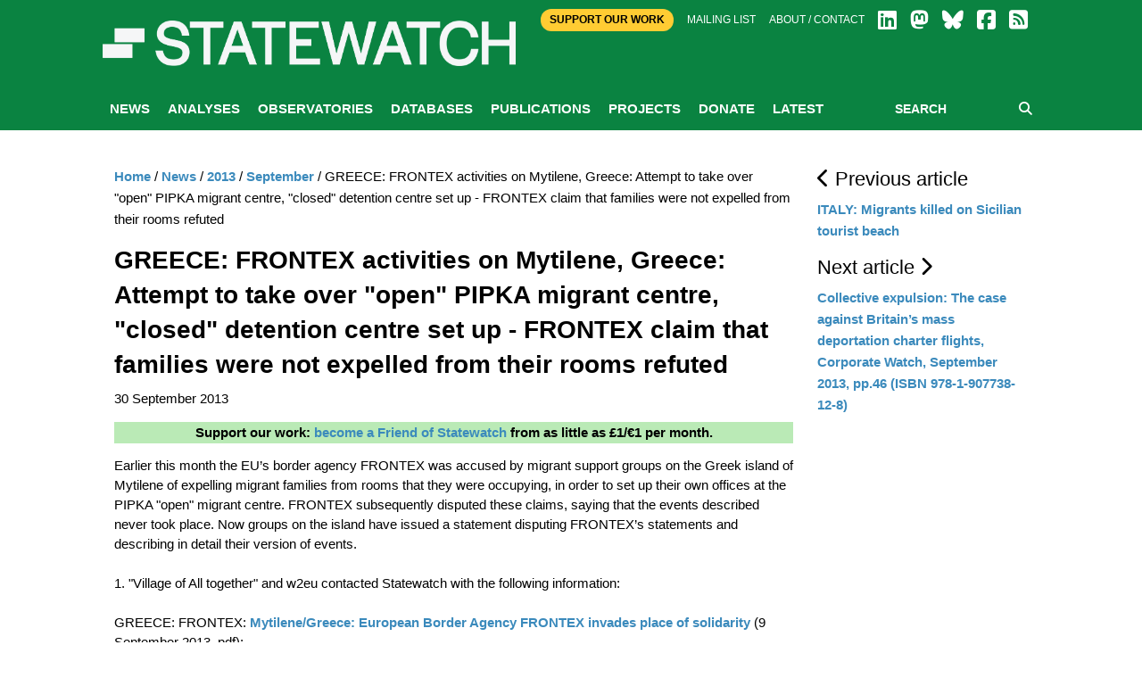

--- FILE ---
content_type: text/html; charset=utf-8
request_url: https://www.statewatch.org/news/2013/september/greece-frontex-activities-on-mytilene-greece-attempt-to-take-over-open-pipka-migrant-centre-closed-detention-centre-set-up-frontex-claim-that-families-were-not-expelled-from-their-rooms-refuted/
body_size: 22487
content:

<!doctype html>
<html class="no-js" lang="en" dir="ltr">
<head>
    <meta charset="utf-8">
    <meta http-equiv="x-ua-compatible" content="ie=edge">
    <meta name="viewport" content="width=device-width, initial-scale=1.0">
        <title>Statewatch | </title>
        <meta name="description" content="" />
        <meta name="keywords" content="" />
        <link rel="canonical" href="https://www.statewatch.org/news/2013/september/greece-frontex-activities-on-mytilene-greece-attempt-to-take-over-open-pipka-migrant-centre-closed-detention-centre-set-up-frontex-claim-that-families-were-not-expelled-from-their-rooms-refuted/" />
        <meta property="og:title" content="Statewatch | " />
        <meta property="og:type" content="website" />
        <meta property="og:url" content="https://www.statewatch.org/news/2013/september/greece-frontex-activities-on-mytilene-greece-attempt-to-take-over-open-pipka-migrant-centre-closed-detention-centre-set-up-frontex-claim-that-families-were-not-expelled-from-their-rooms-refuted/" />
    <link rel="stylesheet" href="https://cdnjs.cloudflare.com/ajax/libs/font-awesome/6.7.2/css/all.min.css" integrity="sha512-Evv84Mr4kqVGRNSgIGL/F/aIDqQb7xQ2vcrdIwxfjThSH8CSR7PBEakCr51Ck+w+/U6swU2Im1vVX0SVk9ABhg==" crossorigin="anonymous" referrerpolicy="no-referrer" />

    <link rel="stylesheet" href="/css/fonts/font.css" />
    <link rel="stylesheet" href="/css/foundation.min.css" />
    <link rel="stylesheet" href="/css/app.css" />
    <link rel="stylesheet" href="/css/over.css?v=9" />
    <link rel="stylesheet" href="/css/jl.css" />
    <link rel="stylesheet" href="/css/print.css" media="print" />

    <script src="https://ajax.aspnetcdn.com/ajax/jQuery/jquery-2.1.1.min.js"></script>
    <script src="https://ajax.aspnetcdn.com/ajax/jquery.validate/1.13.1/jquery.validate.min.js"></script>
    <script src="https://ajax.aspnetcdn.com/ajax/mvc/5.1/jquery.validate.unobtrusive.min.js"></script>
    <!-- Matomo -->
    <script>
        var _paq = window._paq = window._paq || [];
        /* tracker methods like "setCustomDimension" should be called before "trackPageView" */
        _paq.push(['trackPageView']);
        _paq.push(['enableLinkTracking']);
        (function () {
            var u = "https://matomo.statewatch.org/matomo/";
            _paq.push(['setTrackerUrl', u + 'matomo.php']);
            _paq.push(['setSiteId', '1']);
            var d = document, g = d.createElement('script'), s = d.getElementsByTagName('script')[0];
            g.async = true; g.src = u + 'matomo.js'; s.parentNode.insertBefore(g, s);
        })();
    </script>
    <!-- End Matomo Code -->
<!--- Start Brevo code --->
<style>
  #sib-container input:-ms-input-placeholder {
    text-align: left;
    font-family: Helvetica, sans-serif;
    color: #c0ccda;
  }

  #sib-container input::placeholder {
    text-align: left;
    font-family: Helvetica, sans-serif;
    color: #c0ccda;
  }

  #sib-container textarea::placeholder {
    text-align: left;
    font-family: Helvetica, sans-serif;
    color: #c0ccda;
  }

  #sib-container a {
    text-decoration: underline;
    color: #2BB2FC;
  }
</style>
<link rel="stylesheet" href="https://sibforms.com/forms/end-form/build/sib-styles.css">

<!--- End Brevo code --->
</head>
<body>
    <header class="header">
        <div class="header-top">
            <div class="top-bar row">
                <div class="top-bar-right">
                    <div class="large-12 columns">
                        <div class="right small-centered">
                            <a class="btn-top" href="/ordering/donate">Support Our Work</a>
                            <a href="/about/mailing-list">Mailing list</a>
                            <a href="/about">About / Contact</a>
                            
                <a href="https://www.linkedin.com/company/57088988/" target="_blank"><i class="fa-brands fa-linkedin fa-2x"></i></a>
                <a href="https://statewatch.org/mastodon" target="_blank"><i class="fa-brands fa-mastodon fa-2x"></i></a>
                <a href="https://bsky.app/profile/statewatch.bsky.social" target="_blank"><i class="fa-brands fa-bluesky fa-2x"></i></a>
                <a href="https://www.facebook.com/pages/Statewatch/204002586301759" target="_blank"><i class="fa-brands fa-facebook-square fa-2x"></i></a>
                <a href="/news/rssfeed"><i class="fas fa-rss-square fa-2x"></i></a>
                         </div>
                    </div>
                </div>
                <div class="top-bar-left">
                    <a class="logo" href="/">
                        <div class="columns">
                            <strong style="color: 0a8341;"></strong>
                        </div>

                        <div class="columns">
                            <p class="strap"></p>
                        </div>

                    </a>
                </div>
            </div>

        </div>
        
            <div class="nav-wrap">
                <div class="row">
                    <div class="large-12 columns">
                        
<nav class="main-nav">
    <a class="btn-menu show-for-small-only" href="#"><i class="fa fa-bars"></i> MENU</a>
    <ul class="menu-main hide-for-small-only">
                <li id="nav-5301">
                    <a href="/news/">News</a>
                </li>
                <li class="active" id="nav-1059">
                    <a href="/analyses/">Analyses</a>
                </li>
                <li id="nav-1056">
                    <a href="/observatories/">Observatories</a>
                </li>
                <li id="nav-5305">
                    <a href="/databases/">Databases</a>
                            <ul class="sub-menu">
                                    <li><a href="/databases/statewatch-database/">Statewatch Database</a></li>
                                    <li><a href="/databases/semdoc/">SEMDOC</a></li>
                                    <li><a href="/databases/jha-archive/">JHA Archive</a></li>
                                    <li><a href="/databases/statewatch-library-archive/">Statewatch Library &amp; Archive</a></li>
                            </ul>
                </li>
                <li id="nav-1057">
                    <a href="/publications/">Publications</a>
                            <ul class="sub-menu">
                                    <li><a href="/publications/monitoring-eu-border-externalisation/">Monitoring EU border externalisation</a></li>
                                    <li><a href="/publications/reports-and-books/">Reports and books</a></li>
                                    <li><a href="/publications/journal/">Journal</a></li>
                                    <li><a href="/publications/events/">Events</a></li>
                            </ul>
                </li>
                <li id="nav-1058">
                    <a href="/projects/">Projects</a>
                            <ul class="sub-menu">
                                    <li><a href="/projects/border-externalisation-and-technologies-of-control/">Border externalisation and technologies of control</a></li>
                                    <li><a href="/projects/a-watchdog-for-eu-justice-and-home-affairs-policies/">A watchdog for EU justice and home affairs policies</a></li>
                                    <li><a href="/projects/outsourcing-borders/">Outsourcing borders</a></li>
                                    <li><a href="/projects/archives/">Archives</a></li>
                            </ul>
                </li>
                <li id="nav-71208">
                    <a href="/donate/">Donate</a>
                </li>
                <li id="nav-78840">
                    <a href="/latest/">Latest</a>
                </li>
    </ul>
    <div class="form-search">
        <form action="/search" method="get">
            <input type="text" placeholder="SEARCH" name="searchTerm" />
            <button type="submit"><i class="fa fa-search"></i></button>
        </form>
    </div>
</nav>
                    </div>
                </div>
            </div>
    </header>

    <div class="body">
    
        

    <div class="white-bg">
        <div class="row">
            <div class="article-display section">
                <div class="medium-9 columns body-copy">
                    

    <ul class="breadcrumb">
        
            <li><a href="/">Home</a> <span class="divider">/</span></li>
            <li><a href="/news/">News</a> <span class="divider">/</span></li>
            <li><a href="/news/2013/">2013</a> <span class="divider">/</span></li>
            <li><a href="/news/2013/september/">September</a> <span class="divider">/</span></li>

        
        <li class="active">GREECE: FRONTEX activities on Mytilene, Greece: Attempt to take over &quot;open&quot; PIPKA migrant centre, &quot;closed&quot; detention centre set up - FRONTEX claim that families were not expelled from their rooms refuted
</li>
    </ul>

                    <h1>GREECE: FRONTEX activities on Mytilene, Greece: Attempt to take over "open" PIPKA migrant centre, "closed" detention centre set up - FRONTEX claim that families were not expelled from their rooms refuted
</h1>

                    <p class="article-date">30 September 2013</p>

                    <p><em></em></p>
                    <div style="margin-left: auto; margin-right: auto; margin-bottom: 5px; color: #000000; background-color: rgba(186,234,182); text-align: center; width: 100%;">
<p><b>Support our work: <a href="https://www.statewatch.org/donate/" title="Donate">become a Friend of Statewatch</a> from as little as £1/€1 per month.</b></p>
</div>
Earlier this month the EU’s border agency FRONTEX was accused by migrant support groups on the Greek island of Mytilene of expelling migrant families from rooms that they were occupying, in order to set up their own offices at the PIPKA "open" migrant centre. FRONTEX subsequently disputed these claims, saying that the events described never took place. Now groups on the island have issued a statement disputing FRONTEX’s statements and describing in detail their version of events.<br><br>1. "Village of All together" and w2eu contacted Statewatch with the following information:<br><br>GREECE: FRONTEX: <a href="http://statewatch.org/news/2013/sep/greece-frontex-mytilene.pdf">Mytilene/Greece: European Border Agency FRONTEX invades place of solidarity</a> (9 September 2013, pdf):<br><br><i>"The people of the Greek island Lesvos (Mytilene) are famous for their solidarity to the refugees arriving on the island. In December 2012 the solidarity organized by the network "Village of Alltogether" was in the focus of international media as a seldom example of good practice showing that human rights in reality are a matter of the people and not of politicians and their empty words...European Border Agency FRONTEX, has prepared themselves to occupy two rooms in the main building with the aim to open an office for their so called “screening”. ... On the 6th of September 2013 two FRONTEX-officers from Italy and Sweden expulsed a family with small children and a pregnant woman from the rooms they were hosted in order to occupy and re-use these rooms as their offices introducing themselves as European Border Police."</i><br><br>2. FRONTEX Press Office contacted Statewatch to dispute the claim made in the final paragraph of the press release. A FRONTEX Press Officer, said the statement is factually incorrect and FRONTEX staff and seconded national officials on Mytilene have said that the expulsion of people from rooms in which they were staying never took place. They did not contest that FRONTEX officers had visited the Pikpa Centre or that it was planned to set up a "closed" camp on the island - as they they have done: <a href="http://lesvos.w2eu.net/2013/09/26/press-release-village-of-all-together-morias-prison-in-lesvos-has-opened/">Press release: village of all together: Morias’ prison in Lesvos has opened</a> (posted 26 September, link) and see: <a href="http://lesvos.w2eu.net/2013/09/26/moria-day-2/">Moria: Day 2</a> (link):<br><br><i>"Moria: Reception or detention? What does it look like? One Palestinian family and 8 Afghans – among them unaccompanied minors – are being hold for he second day in the new “first reception centre” – prison in Moria, Mytilene."</i><br><br>3. Statewatch contacted "Village of all-Together" and Welcome to Europe (w2eu) who issued a statement refuting FRONTEX's claim: <a href="http://statewatch.org/news/2013/sep/greece-pipka-add-statement.pdf">Concerning the statement of Frontex's Press Officer, disputing the claims made in the final paragraph of our press release and its denial by Frontex staff and seconded national officials on Mytilene</a> (pdf)<br><br><i>"The incident happened Friday [6 September]...Two Frontex officers [thought to be Swedish and Italian] entered the building and went up to the first floor where the two [Syrian] families were hosted. (The main building has two extra rooms, where the most vulnerable refugees are hosted due to better housing conditions i.e. extra bathrooms). They told the families to move out of their rooms and go out, since they wanted to open their offices there. They had to move to the wooden houses that have no extra bathrooms, they are more exposed to the weather and they are shared by more persons. At night to go to the toilets you have to walk in the dark. The refugees were afraid and followed the "orders" of the Frontex officers."</i><br><br>On Saturday 7 September w2eu members went to the centre and:<br><br><i>"We decided to speak with the responsible Frontex officers as soon as they would appear. They came in Monday morning. A female Frontex officer came to PIKPA with her translator. When she was about to go up to the first floor to claim the rooms that had been emptied by the families already on Friday we stopped her and asked where she was going. We asked them who had given them the permit to use these rooms but they couldn't answer. Only 30 minutes later another Frontex officer came accompanied by a Greek police officer, the latter remained outside of the area belonging to PIKPA. The second officer told us the Greek police had given them the permit to use the rooms. The place though does not belong to the Greek police but to the municipality. So he left saying he had to clear this up with the Greek police.<br><br>When he left we asked the Syrian families to return to the rooms in the first floor where they stayed until they left Mytilene. The families were very grateful. Before leaving they held a very touching speech to the civil society supporting them."</i><br><br>For the latest information see: <a href="http://lesvos.w2eu.net/">http://lesvos.w2eu.net/</a><br><br>Background: See also: <a href="http://statewatch.org/news/2013/apr/02greece-mytilene-asylum-seekers.html">Statewatch visit to the Pikpa Centre for asylum-seekers in Mytilene</a> Tony Bunyan (Statewatch Director) and Ann Singleton (Co-Chair of Statewatch) visited the Pikpa Centre in early April 2013, an open facility run by volunteers in a building provided by the municipality. A significant number of the people in Pikpa today have been there for 17 or 18 days, not knowing if they will ever see a lawyer, be able to claim asylum, or move out of the Centre.                    <div style="margin-left: auto; margin-right: auto; margin-bottom: 5px; color: #000000; background-color: rgba(186,234,182); text-align: center; width: 100%;">
<h2><b>Our work is only possible with your support.<br> <a href="https://www.statewatch.org/donate/" title="Donate">Become a Friend of Statewatch</a> from as little as £1/€1 per month.</b></h2>
</div>


                </div>


                <div class="medium-3 columns">
                            <h4><i class="fa fa-chevron-left"></i>&nbsp;Previous article</h4>
                            <p><a href="/news/2013/september/italy-migrants-killed-on-sicilian-tourist-beach/"> ITALY: Migrants killed on Sicilian tourist beach </a></p>
                            <h4>Next article&nbsp;<i class="fa fa-chevron-right"></i></h4>
                            <p><a href="/news/2013/september/collective-expulsion-the-case-against-britain-s-mass-deportation-charter-flights-corporate-watch-september-2013-pp-46-isbn-978-1-907738-12-8/">Collective expulsion: The case against Britain’s mass deportation charter flights, Corporate Watch, September 2013, pp.46 (ISBN 978-1-907738-12-8)</a></p>

                </div>
            </div>
        </div>
    </div>

        
<center>
<div class="row">
        <div id="error-reporting-partial">
        <div id="error-reporting-partial-inner">
            <p class="text1"> </p>
<p class="text1"><strong>Spotted an error? </strong>If you've spotted a problem with this page, just click once to let us know.</p>
            <form id="report-error-form">
                <input id="NodeId" name="NodeId" type="hidden" value="48517" />
                <input id="RequestUrl" name="RequestUrl" type="hidden" value="/news/2013/september/greece-frontex-activities-on-mytilene-greece-attempt-to-take-over-open-pipka-migrant-centre-closed-detention-centre-set-up-frontex-claim-that-families-were-not-expelled-from-their-rooms-refuted/" />
                <p>
                    <a id="report-error-button" class="btn button warning">
                        Report error
                    </a>
                </p>
            </form>
        </div>
    </div>
    </p>
</div>
</center>
<script language="javascript">

    $(function () {
        $('#report-error-button').on('click', function (e) {
            $('#error-reporting-partial-inner').fadeOut("slow", function () {
                $.ajax({
                    url: "/umbraco/surface/pageerrorsurface/reporterror/",
                    type: "post",
                    data: $("#report-error-form").serialize(),
                    success: function (result) {
                        console.log(result);
                        $("#error-reporting-partial").html(result);
                    }
                });
            });
        });
    });

</script>        
    </div>

    <footer class="footer">
        <div class="row">
            <div class="logo-footer"><span>Statewatch</span></div>
        </div><br>
        <div class="top-bar" style="text-align:center; margin-top:-40px; font-weight:600; font-size: 18px;">
            <a class="btn-top" style="padding:10px; color: #000; border-radius:25px; " href="/donate">&nbsp;SUPPORT OUR WORK&nbsp;</a>
        </div><br>
        <div class="row bottom">
            <div class="bd">
            <div class="float-left">
                <a class="social-icon" href="https://www.linkedin.com/company/57088988/" target="_blank">
                    <i class="fa-brands fa-linkedin fa-4x"></i>
                </a>
                <a class="social-icon" href="https://statewatch.org/mastodon" target="_blank">
                    <i class="fa-brands fa-mastodon fa-4x"></i>
                </a>
                <a class="social-icon" href="https://bsky.app/profile/statewatch.bsky.social" target="_blank">
                    <i class="fa-brands fa-bluesky fa-4x"></i>
                </a>
                <a class="social-icon" href="/news/rssfeed">
                    <i class="fas fa-rss-square fa-4x"></i>
                </a>
            <div class="float-right">
                    <p><h2 class="section-heading"><a href="https://www.statewatch.org/about/mailing-list/">Join our mailing list</a></h2>
                    </p>
            </div>
            </div>
        </div>
    <!-- START - We recommend to place the below code in footer or bottom of your website html  -->
<script>
  window.REQUIRED_CODE_ERROR_MESSAGE = 'Please choose a country code';
  window.LOCALE = 'en';
  window.EMAIL_INVALID_MESSAGE = window.SMS_INVALID_MESSAGE = "The information provided is invalid. Please review the field format and try again.";

  window.REQUIRED_ERROR_MESSAGE = "This field cannot be left blank. ";

  window.GENERIC_INVALID_MESSAGE = "The information provided is invalid. Please review the field format and try again.";




  window.translation = {
    common: {
      selectedList: '{quantity} list selected',
      selectedLists: '{quantity} lists selected',
      selectedOption: '{quantity} selected',
      selectedOptions: '{quantity} selected',
    }
  };

  var AUTOHIDE = Boolean(0);
</script>

<script defer src="https://sibforms.com/forms/end-form/build/main.js"></script>
    </footer>
    <div class="copyright row">
        <div class="large-12 columns">
            <p class="text1">Statewatch is not responsible for the content of external websites and inclusion of a link does not constitute an endorsement. Registered UK charity number: 1154784. Registered UK company number: 08480724. Registered company name: The Libertarian Research & Education Trust. Registered office: MayDay Rooms, 88 Fleet Street, London EC4Y 1DH. &copy; Statewatch ISSN 1756-851X. Personal usage as private individuals "fair dealing" is allowed. We also welcome links to material on our site. Usage by  those working for organisations is allowed only if the organisation holds an appropriate licence from the relevant reprographic rights organisation (eg: Copyright Licensing Agency in the UK) with such usage being subject to the terms and conditions of that licence and to local copyright law.</p>
       <p><b><a href="/about/">About</a> | <a href="/about/contact">Contact</a> | <a href="/about/privacy-policy/">Privacy Policy</a></b></p>
        </div>
    </div>
    <script src="/js/vendor/jquery.js"></script>
    <script src="/js/vendor/what-input.js"></script>
    <script src="/js/vendor/foundation.js"></script>
    <script src="/js/vendor/cycle/jquery.cycle2.min.js"></script>
    <script src="/js/vendor/cycle/jquery.cycle2.swipe.min.js"></script>
    <script src="/js/vendor/jquery.matchHeight-min.js"></script>
    <script src="/js/app.js"></script>
    <script src="/scripts/sw.js?v=9"></script>

    
</body>
</html>